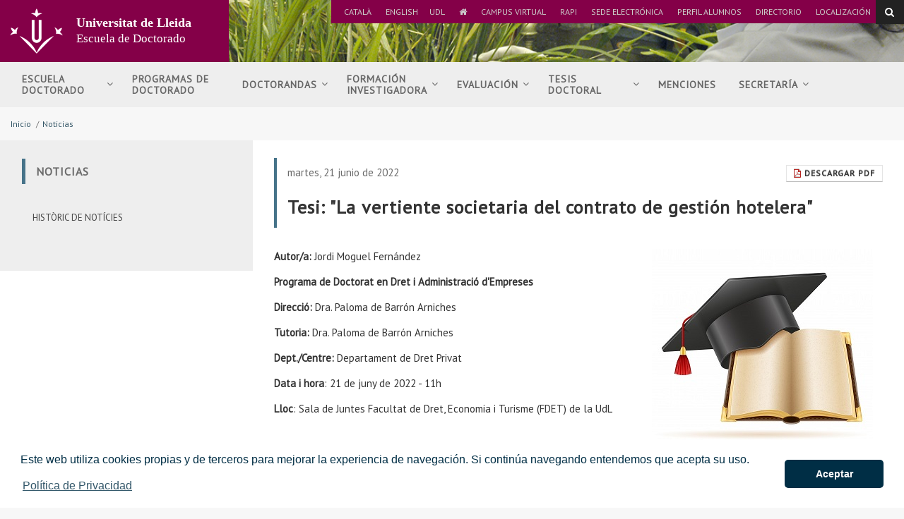

--- FILE ---
content_type: text/html;charset=UTF-8
request_url: https://www.doctorat.udl.cat/es/noticies/Tesi-La-vertiente-societaria-del-contrato-de-gestion-hotelera
body_size: 37016
content:
<!DOCTYPE html>
	<html lang="es" itemscope="itemscope" itemtype="http://schema.org/Article">
	<head>

		<title>Tesi: "La vertiente societaria del contrato de gestión hotelera"</title>
		<meta charset="UTF-8">
		<meta http-equiv="X-UA-Compatible" content="IE=edge"><meta name="viewport" content="width=device-width, initial-scale=1.0"> <meta name="description" content="Autor/a:  Jordi Moguel Fernández - DEFENSA DE TESI DOCTORAL">
		<meta name="keywords" content="">
		<meta name="robots" content="index, follow">
		<meta name="revisit-after" content="7 days">

			<meta property="og:title" content="Tesi: "La vertiente societaria del contrato de gestión hotelera"" />
<meta property="og:description" content="Autor/a:  Jordi Moguel Fernández - DEFENSA DE TESI DOCTORAL" />
<meta property="og:locale" content="en" />
<meta property="og:site_name" content="Escola de Doctorat" />
<meta property="og:type" content="article" />
<meta property="og:url" content="https://www.doctorat.udl.cat/es/noticies/Tesi-La-vertiente-societaria-del-contrato-de-gestion-hotelera/" />
<meta property="og:image" content="https://www.doctorat.udl.cat/export/sites/Doctorat/ca/.galleries/Imatges-WEB-Escola-de-Doctorat/05_ImatgesTESIdoctoral/2021_2022BirretLlibre.jpg" />
<meta property="fb:app_id" content="447439938728510" />
<meta property="twitter:card" content="summary" />
<meta property="twitter:title" content="Tesi: "La vertiente societaria del contrato de gestión hotelera"" />
<meta property="twitter:description" content="Autor/a:  Jordi Moguel Fernández - DEFENSA DE TESI DOCTORAL" />
<meta property="twitter:url" content="https://www.doctorat.udl.cat/es/noticies/Tesi-La-vertiente-societaria-del-contrato-de-gestion-hotelera/" />
<meta property="twitter:image" content="https://www.doctorat.udl.cat/export/sites/Doctorat/ca/.galleries/Imatges-WEB-Escola-de-Doctorat/05_ImatgesTESIdoctoral/2021_2022BirretLlibre.jpg" />
<meta itemprop="name" content="Tesi: "La vertiente societaria del contrato de gestión hotelera"" />
<meta itemprop="description" content="Autor/a:  Jordi Moguel Fernández - DEFENSA DE TESI DOCTORAL" />
<meta itemprop="image" content="https://www.doctorat.udl.cat/export/sites/Doctorat/ca/.galleries/Imatges-WEB-Escola-de-Doctorat/05_ImatgesTESIdoctoral/2021_2022BirretLlibre.jpg" />
<!-- BLOQUE: Stylesheets --------------------------------------------------------------------------->

		
<link rel="stylesheet" href="/export/system/modules/com.saga.sagasuite.core.script/resources/thickbox/thickbox.css" type="text/css">
<link rel="stylesheet" href="/export/system/modules/com.saga.sagasuite.core.script/resources/magnific-popup/1.1.0/css/magnific-popup.css" type="text/css"><link rel="stylesheet" type="text/css" href="/export/system/modules/com.saga.sagasuite.theme.lleida.universidad.microsites/resources/udlcss/tw.css" />
			<!--[if !IE]><!-->
		<link rel="stylesheet" type="text/css" href="/export/system/modules/com.saga.sagasuite.theme.lleida.universidad.microsites/skins/skin-default/css/screen.css?v=1" />
		<!--<![endif]-->

			<!--[if lte IE 9]>
		<link rel="stylesheet" type="text/css" href="/export/system/modules/com.saga.sagasuite.theme.lleida.universidad.microsites/skins/skin-default/css/screen-bootstrap-for-ie.css?v=1" />
			<link rel="stylesheet" type="text/css" href="/export/system/modules/com.saga.sagasuite.theme.lleida.universidad.microsites/skins/skin-default/css/screen-saga-for-ie.css?v=1" />
		<![endif]-->

			<link rel="stylesheet" type="text/css" href="/export/system/modules/com.saga.sagasuite.theme.lleida.universidad.microsites/resources/css/saga.css" />

			<!-- FIN BLOQUE: Stylesheets -->


		<!-- BLOQUE: JavaScript --------------------------------------------------------------------------------------------------->

			
<script type="text/javascript" src="/export/system/modules/com.saga.sagasuite.core.script/resources/jquery/1.10.2/jquery-1.10.2.min.js"></script>
<script type="text/javascript" src="/export/system/modules/com.saga.sagasuite.core.script/resources/jquery-mobile/1.3.2/jquery.mobile.custom.min.js"></script>
<script type="text/javascript" src="/export/system/modules/com.saga.sagasuite.theme.lleida.universidad.microsites/resources/js/bootstrap.min.js"></script>
<script type="text/javascript" src="/export/system/modules/com.saga.sagasuite.theme.lleida.universidad.microsites/resources/js/bootstrap-accessibility.min.js"></script>
<script type="text/javascript" src="/export/system/modules/com.saga.sagasuite.core.script/resources/magnific-popup/1.1.0/js/jquery.magnific-popup.min.js"></script>
<script type="text/javascript" src="/export/system/modules/com.saga.sagasuite.core.script/resources/holder/2.3.1/holder.min.js"></script>
<script type="text/javascript" src="/system/modules/com.saga.sagasuite.share/resources/js/sgshare-facebook.js"></script>
<script type="text/javascript" src="/export/system/modules/com.saga.sagasuite.core.script/resources/thickbox/thickbox.js"></script>
<script type="text/javascript" src="/export/system/modules/com.saga.sagasuite.theme.lleida.universidad.microsites/resources/js/treemanagement.js"></script>
<script type="text/javascript" src="/export/system/modules/com.saga.sagasuite.core.script/resources/jquery.validate/1.13.1/jquery.validate-1.13.1.min.js"></script>
<script type="text/javascript" src="/export/system/modules/com.saga.sagasuite.core.script/resources/sagasuite/sg-menu-responsive.js"></script>
<script type="text/javascript" src="/export/system/modules/com.saga.sagasuite.theme.lleida.universidad.microsites/resources/js/theme.js"></script>
<script type="text/javascript" src="/export/system/modules/com.saga.sagasuite.core.script/resources/sagasuite/sg-accordion-trigger.js"></script>
<script type="text/javascript" src="/system/modules/com.saga.sagasuite.mainnavigation/resources/js/default/active1stAnd2ndLevel.js"></script>
<script type="text/javascript" src="/export/system/modules/com.saga.sagasuite.core.script/resources/bootstrap/hover-dropdown.min.js"></script>
<script type="text/javascript" src="/export/system/modules/com.saga.sagasuite.core.script/resources/sagasuite/sg-accordion-trigger-menu.js"></script>
<script type="text/javascript" src="/export/system/modules/com.saga.sagasuite.core.script/resources/sagasuite/equal-height-boxes.js"></script><!--[if lt IE 9]>
		<script src="/export/system/modules/com.saga.sagasuite.core.script/resources/html5shiv/3.0/html5shiv.js" type="text/javascript" ></script>
		<script src="/export/system/modules/com.saga.sagasuite.core.script/resources/respond/1.3.0/respond.js" type="text/javascript" ></script>
		<![endif]-->

			<script type="text/javascript" src="https://www.google.com/jsapi"></script>
		<script type="text/javascript" src="https://x.translateth.is/translate-this.js"></script>
		<script type="text/javascript" src="https://www.google.com/recaptcha/api.js" async defer></script>

			<script src="/_analytics.js" type="text/javascript"></script><!-- FIN BLOQUE: JavaScript -->

		<!-- Controlamos que la pagina sea editable o no a traves de la property de editable -->

		<!-- fin -->

		<!-- Fav and touch icons ----------------------------------------------------------------------------------------------------->

		<link rel="apple-touch-icon-precomposed" href="/export/sites/Doctorat/apple-touch-icon-precomposed.png">
		<link rel="shortcut icon" href="/favicon.ico">

		<!-- fin -->

			</head>

	<!-- FIN HEAD -->
	<body  class="   desktop-device">

		<div id="fb-root"></div>
	<script type="text/javascript">
		window.fbAsyncInit = function() {
		    FB.init({
				appId      : '447439938728510',
		        xfbml      : true,
		        version    : 'v2.1'
		    });
		};
		(function(d, s, id){
		    var js, fjs = d.getElementsByTagName(s)[0];
		    if (d.getElementById(id)) {return;}
		    js = d.createElement(s); js.id = id;
		    js.src = "//connect.facebook.net/es_ES/sdk.js";
		    fjs.parentNode.insertBefore(js, fjs);
		}(document, 'script', 'facebook-jssdk'));
	</script>
<!-- Accesibilidad -->


	<a href="#contentinterior" class="sr-only" accesskey="2">Ir al contenido principal de la página</a>

	<div id="page" class="page">

		<!-- Header  -->
		<div id="header">
			<div class="wrapper">
				<div  id="header-container" ><div style="background-image: url('/export/sites/Doctorat/.galleries/imagenes-estructura/bg-header.jpg');background-position: left top;background-size: cover;background-repeat: no-repeat;background-color: transparent;" class="header menu-wide bg-header " >
                        <nav role="navigation" class="navbar navbar-default">
                        <div  class="container">
                                <div class="hidden-xxs hidden-xs hidden-sm hidden-md">
                                    <div class="topbar">
                                        <ul class="top-bar list-inline">
<li><a title="Universitat de Lleida - UdL" href="https://www.udl.cat" target="_blank">UdL</a></li>
<li><a title="Inici" href="/es/"><span class="fa fa-home"><span class="sr-only">Ir a inicio</span></span></a></li>
<li><a href="https://cv.udl.cat/portal" target="_blank">Campus Virtual</a></li>
<li><a href="https://automat.udl.cat/RAPI/?tipoEstudio=TCL" target="_blank">RAPI</a></li>
<li><a href="https://seuelectronica.udl.cat/AvisEntradaeSEU.php?t=/index.php" target="_blank">Sede Electrónica</a></li>
<li><a href="http://www.udl.cat/ca/perfils/alumnes/" target="_blank">Perfil Alumnos</a></li>
<li><a href="https://cv.udl.cat/portal/site/directori/tool/eb7ede84-d2e5-4651-8092-d0f9ba2a6a80/main" target="_blank">Directorio</a></li>
<li><a href="/es/localitzacio/">Localización</a></li>
</ul><ul class="list-inline list-languages">
			<li class="margin-right-5"><a class="ca-link" href="/ca/noticies/index.html">Català</a></li>
			<li class="margin-right-5"><a class="en-link" href="/en/noticies/index.html">English</a></li>
			</ul>

	<script type="text/javascript">
		$('.es-link').addClass('active').css('outline' ,'dotted 1px');
	</script>
</div>
                                </div>
                            <div class="navbar-header">
                                        <button data-toggle="modal" data-target="#searchFormModal" class="btn btn-specific-main btn-header-search" title="Search">
        <span class="fa fa-search"></span>
    </button>

    <!-- Modal -->
    <div class="modal fade modal-search" id="searchFormModal" tabindex="-1" role="dialog" aria-labelledby="searchFormModalLabel">
        <div class="modal-dialog" role="document">
            <div class="modal-content">
                <h4 class="sr-only" id="searchFormModalLabel">Buscar...</h4>
                <div class="modal-body">
                    <form role="search" id="searchForm" name="searchForm" action="/es/cercador/" method="get">
                        <input type="hidden" name="searchaction" value="search">
                        <input type="hidden" name="searchPage" value="1">
                        <div class="input-group input-group">
                            <input type="text" class="form-control" title="Buscar..." placeholder="Buscar..." id="query" name="buscadormainfield-1">
                            <span class="input-group-btn">
                                <button class="btn btn-specific-main" type="submit" name="submit" value="submit" title="Search" aria-label="Search">
                                    <span class="fa fa-search" aria-hidden="true"></span>
                                </button>
                            </span>
                        </div>
                    </form>
                </div>
                <button type="button" class="close" data-dismiss="modal" aria-label="Close" title="Close"><span aria-hidden="true">&times;</span></button>
            </div>
        </div>
    </div><a class="navbar-brand with-lema"
                                               href="/es/"
                                               title="Inicio"target="_self">
                                                <span class="table-block">
                                                    <span class="table-cell">
                                                        <img src="/export/sites/Doctorat/.galleries/imagenes-estructura/logo-header.png_1383278039.png" width="83" height="72" alt="Universitat de Lleida" class="img-responsive" /></span>
                                                    <span class="table-cell lema">
                                                            <span class="brand">Universitat de Lleida</span><br>Escuela de Doctorado</span>
                                                </span>
                                            </a>
                                        <button data-target=".navbar-responsive-collapse" data-toggle="collapse" class="navbar-toggle" type="button"aria-label="menu">
                                    <span class="fa fa-bars"></span>
                                </button>
                            </div>

                            <div class="collapse navbar-collapse navbar-responsive-collapse">
                                        <div class="separator"></div>
                                        <ul class="nav navbar-nav navbar-right">
                                            <li class="mainnav-lvl1 dropdown nav-items-8">
                                                <a data-toggle="dropdown" class="mainnav-lvl1 dropdown-toggle" href="/es/escola/" title="Escuela Doctorado">
                                                                Escuela Doctorado<span class="fa fa-angle-down pull-right"></span>&nbsp;&nbsp;</a>
                                                    <ul class="dropdown-menu">
                                                        <li>
                                                            <div class="mega-menu-content">
                                                                    <div class="row">
                                                                                <div class="col-sm-12">
            <ul class="nav nav-pills nav-stacked">
                    <li class="father">
                        <a href="/es/escola/benvinguda/" >Bienvenida</a>
					</li>
            </ul>
            <ul class="nav nav-pills nav-stacked">
                    <li class="father">
                        <a href="/es/escola/organs-de-govern/" >Órganos de Gobierno</a>
					</li>
            </ul>
            <ul class="nav nav-pills nav-stacked">
                    <li class="father">
                        <a href="/es/escola/sessions-obertes/" >Sesiones abiertas</a>
					</li>
            </ul>
            <ul class="nav nav-pills nav-stacked">
                    <li class="father">
                        <a href="/es/escola/estrategia/" >Estrategia</a>
					</li>
            </ul>
            <ul class="nav nav-pills nav-stacked">
                    <li class="father">
                        <a href="/es/escola/SistemaQualitat/" >Sistema de Garantía Interna de Calidad</a>
					</li>
            </ul>
    </div>
</div>

                                                                    </div>
                                                        </li>
                                                    </ul>
                                                </li>
                                        <li class="mainnav-lvl1 dropdown nav-items-8">
                                                <a class="mainnav-lvl1 dropdown-toggle" href="/es/programes/" title="Programas de Doctorado">
                                                                Programas de Doctorado</a>
                                                    </li>
                                        <li class="mainnav-lvl1 dropdown nav-items-8">
                                                <a data-toggle="dropdown" class="mainnav-lvl1 dropdown-toggle" href="/es/doctorands/" title="Doctorandas">
                                                                Doctorandas<span class="fa fa-angle-down pull-right"></span>&nbsp;&nbsp;</a>
                                                    <ul class="dropdown-menu">
                                                        <li>
                                                            <div class="mega-menu-content">
                                                                    <div class="row">
                                                                                <div class="col-sm-12">
            <ul class="nav nav-pills nav-stacked">
                    <li class="father">
                        <a href="/es/doctorands/Guia_de_tramits/" >Guia de trámites</a>
					</li>
            </ul>
            <ul class="nav nav-pills nav-stacked">
                    <li class="father">
                        <a href="/es/doctorands/doctorandes-internacionals/" >Doctorandas Internacionales</a>
					</li>
            </ul>
            <ul class="nav nav-pills nav-stacked">
                    <li class="father">
                        <a href="/es/doctorands/admissio/" >Admisión</a>
					</li>
            </ul>
            <ul class="nav nav-pills nav-stacked">
                    <li class="father">
                        <a href="/es/doctorands/matricula/" >Matrícula</a>
					</li>
            </ul>
            <ul class="nav nav-pills nav-stacked">
                    <li class="father">
                        <a href="/es/doctorands/recursos-daprenentatge/" >Recursos de aprendizaje</a>
					</li>
            </ul>
            <ul class="nav nav-pills nav-stacked">
                    <li class="father">
                        <a href="/es/doctorands/permanencia/" >Permanencia</a>
					</li>
            </ul>
            <ul class="nav nav-pills nav-stacked">
                    <li class="father">
                        <a href="/es/doctorands/sollicitud-del-titol/" >SOLICITUD DEL TÍTULO</a>
					</li>
            </ul>
            <ul class="nav nav-pills nav-stacked">
                    <li class="father">
                        <a href="/es/doctorands/resolucio-de-conflictes/" >Resolución de conflictos</a>
					</li>
            </ul>
            <ul class="nav nav-pills nav-stacked">
                    <li class="father">
                        <a href="/es/doctorands/beques-ajuts-mobilitat/" >Becas - Ayudas - Movilidad</a>
					</li>
            </ul>
            <ul class="nav nav-pills nav-stacked">
                    <li class="father">
                        <a href="/es/doctorands/insercio-laboral/" >Inserción laboral</a>
					</li>
            </ul>
    </div>
</div>

                                                                    </div>
                                                        </li>
                                                    </ul>
                                                </li>
                                        <li class="mainnav-lvl1 dropdown nav-items-8">
                                                <a data-toggle="dropdown" class="mainnav-lvl1 dropdown-toggle" href="/es/formacio-investigadora/" title="Formación investigadora">
                                                                Formación investigadora<span class="fa fa-angle-down pull-right"></span>&nbsp;&nbsp;</a>
                                                    <ul class="dropdown-menu">
                                                        <li>
                                                            <div class="mega-menu-content">
                                                                    <div class="row">
                                                                                <div class="col-sm-12">
            <ul class="nav nav-pills nav-stacked">
                    <li class="father">
                        <a href="/es/formacio-investigadora/pla-de-recerca/" >Plan de Investigación</a>
					</li>
            </ul>
            <ul class="nav nav-pills nav-stacked">
                    <li class="father">
                        <a href="/es/formacio-investigadora/pla-de-gestio-de-dades/" >Plan de Gestión de Datos</a>
					</li>
            </ul>
            <ul class="nav nav-pills nav-stacked">
                    <li class="father">
                        <a href="/es/formacio-investigadora/pla-de-formacio/" >Pla de Formación</a>
					</li>
            </ul>
    </div>
</div>

                                                                    </div>
                                                        </li>
                                                    </ul>
                                                </li>
                                        <li class="mainnav-lvl1 dropdown nav-items-8">
                                                <a data-toggle="dropdown" class="mainnav-lvl1 dropdown-toggle" href="/es/seguiment-avaluacio/" title="Evaluación">
                                                                Evaluación<span class="fa fa-angle-down pull-right"></span>&nbsp;&nbsp;</a>
                                                    <ul class="dropdown-menu">
                                                        <li>
                                                            <div class="mega-menu-content">
                                                                    <div class="row">
                                                                                <div class="col-sm-12">
            <ul class="nav nav-pills nav-stacked">
                    <li class="father">
                        <a href="/es/seguiment-avaluacio/avaluacio-anual-de-seguiment-dels-estudis-de-doctorat/" >Evaluación anual de seguimiento de los estudios de Doctorado</a>
					</li>
            </ul>
            <ul class="nav nav-pills nav-stacked">
                    <li class="father">
                        <a href="/es/seguiment-avaluacio/calendari/" >Calendario</a>
					</li>
            </ul>
    </div>
</div>

                                                                    </div>
                                                        </li>
                                                    </ul>
                                                </li>
                                        <li class="mainnav-lvl1 dropdown nav-items-8">
                                                <a data-toggle="dropdown" class="mainnav-lvl1 dropdown-toggle" href="/es/tesi/" title="Tesis doctoral&nbsp;">
                                                                Tesis doctoral&nbsp;<span class="fa fa-angle-down pull-right"></span>&nbsp;&nbsp;</a>
                                                    <ul class="dropdown-menu">
                                                        <li>
                                                            <div class="mega-menu-content">
                                                                    <div class="row">
                                                                                <div class="col-sm-12">
            <ul class="nav nav-pills nav-stacked">
                    <li class="father">
                        <a href="/es/tesi/diposit-defensa/" >Entrega, depósito y defensa de tesis</a>
					</li>
            </ul>
            <ul class="nav nav-pills nav-stacked">
                    <li class="father">
                        <a href="/es/tesi/conflicte-dinteres/" >Conflicto de interés</a>
					</li>
            </ul>
            <ul class="nav nav-pills nav-stacked">
                    <li class="father">
                        <a href="/es/tesi/tesis-per-articles/" >Compendio de artículos</a>
					</li>
            </ul>
            <ul class="nav nav-pills nav-stacked">
                    <li class="father">
                        <a href="/es/tesi/acords-de-confidencialitat/" >Acuerdos de confidencialidad</a>
					</li>
            </ul>
            <ul class="nav nav-pills nav-stacked">
                    <li class="father">
                        <a href="/es/tesi/arxivament-i-publicacio-de-la-tesi/" >Archivo y publicación de la tesis</a>
					</li>
            </ul>
            <ul class="nav nav-pills nav-stacked">
                    <li class="father">
                        <a href="/es/tesi/premis-extraordinaris/" >Premios Extraordinarios</a>
					</li>
            </ul>
            <ul class="nav nav-pills nav-stacked">
                    <li class="father">
                        <a href="/es/tesi/anuncis-de-diposits/" >Anuncios de depósitos</a>
					</li>
            </ul>
            <ul class="nav nav-pills nav-stacked">
                    <li class="father">
                        <a href="/es/tesi/anuncis-de-defenses/" >Anuncios de defensas</a>
					</li>
            </ul>
            <ul class="nav nav-pills nav-stacked">
                    <li class="father">
                        <a href="/es/tesi/tesis-defensades/" >Tesis defendidas</a>
					</li>
            </ul>
            <ul class="nav nav-pills nav-stacked">
                    <li class="father">
                        <a href="/es/tesi/convocatories-per-a-tesis-defensades/" >Convocatorias para tesis defendidas</a>
					</li>
            </ul>
    </div>
</div>

                                                                    </div>
                                                        </li>
                                                    </ul>
                                                </li>
                                        <li class="mainnav-lvl1 dropdown nav-items-8">
                                                <a class="mainnav-lvl1 dropdown-toggle" href="/es/mencions/" title="Menciones">
                                                                Menciones</a>
                                                    </li>
                                        <li class="mainnav-lvl1 dropdown nav-items-8">
                                                <a data-toggle="dropdown" class="mainnav-lvl1 dropdown-toggle" href="/es/secretaria/" title="Secretaría">
                                                                Secretaría<span class="fa fa-angle-down pull-right"></span>&nbsp;&nbsp;</a>
                                                    <ul class="dropdown-menu">
                                                        <li>
                                                            <div class="mega-menu-content">
                                                                    <div class="row">
                                                                                <div class="col-sm-12">
            <ul class="nav nav-pills nav-stacked">
                    <li class="father">
                        <a href="/es/secretaria/qui-som/" >¿Quienes somos?</a>
					</li>
            </ul>
            <ul class="nav nav-pills nav-stacked">
                    <li class="father">
                        <a href="/es/secretaria/contacta-amb-nosaltres/" >Contacta con nosotros</a>
					</li>
            </ul>
            <ul class="nav nav-pills nav-stacked">
                    <li class="father">
                        <a href="/es/secretaria/normativa/" >Normativa</a>
					</li>
            </ul>
            <ul class="nav nav-pills nav-stacked">
                    <li class="father">
                        <a href="/es/secretaria/solicituds/" >Solicitudes</a>
					</li>
            </ul>
    </div>
</div>

                                                                    </div>
                                                        </li>
                                                    </ul>
                                                </li>
                                        </ul>
                                        <div class="hidden-lg">
                                            <div class="topbar">
                                                <ul class="list-inline list-languages">
			<li class="margin-right-5"><a class="ca-link" href="/ca/noticies/index.html">Català</a></li>
			<li class="margin-right-5"><a class="en-link" href="/en/noticies/index.html">English</a></li>
			</ul>

	<script type="text/javascript">
		$('.es-link').addClass('active').css('outline' ,'dotted 1px');
	</script>
<ul class="top-bar list-inline">
<li><a title="Universitat de Lleida - UdL" href="https://www.udl.cat" target="_blank">UdL</a></li>
<li><a title="Inici" href="/es/"><span class="fa fa-home"><span class="sr-only">Ir a inicio</span></span></a></li>
<li><a href="https://cv.udl.cat/portal" target="_blank">Campus Virtual</a></li>
<li><a href="https://automat.udl.cat/RAPI/?tipoEstudio=TCL" target="_blank">RAPI</a></li>
<li><a href="https://seuelectronica.udl.cat/AvisEntradaeSEU.php?t=/index.php" target="_blank">Sede Electrónica</a></li>
<li><a href="http://www.udl.cat/ca/perfils/alumnes/" target="_blank">Perfil Alumnos</a></li>
<li><a href="https://cv.udl.cat/portal/site/directori/tool/eb7ede84-d2e5-4651-8092-d0f9ba2a6a80/main" target="_blank">Directorio</a></li>
<li><a href="/es/localitzacio/">Localización</a></li>
</ul></div>
                                        </div>
                                    </div>
                            </div>


                    </nav>
                </div>
            </div></div>
		</div>
		<!-- End Main Header -->

		<!-- Main Page Content and Sidebar -->
		<div id="contentinterior">
			<div class="wrapper">
				<div  id="wrapper-container" ><div  class="template-container margin-bottom-0  container">
	<div class="wrapper"> 
    <div class="row">   
<div class="col-xs-12">
	<div class="col-prin">
		<div class="template-container-box" ><div class="layout-container  " >

        <div class="row">

            <div class="col-xs-12 ">
                                <div class="wrapper">
                                            <div class="layout-container-box" ><nav class="sg-breadcrumb element parent    " role="navigation">

	<ul class="breadcrumb ">
		<li><a href="/es/" title="Inicio" >Inicio</a></li>
						<li><span class="divider" aria-hidden="true">/</span><a href="/es/noticies/" title="Noticias" class="active">Noticias</a></li>
					</ul>
</nav>
</div></div>

                                </div>
                                </div>
    </div>
</div></div>
		</div>
    </div><!-- Fin de row-->
    </div><!-- Fin de wrapper -->
</div><!-- Fin de template container-->

<div  class="template-container margin-bottom-0  container main-content template-page-block two-col aside-left white-block">
	<div class="wrapper"> 
    <div class="row">   
<div class="col-md-4">
	<div class="aside">
		<aside class="template-container-box" ><div class="layout-container  " >

        <div class="row">

            <div class="col-xs-12 ">
                                <div class="wrapper">
                                            <div class="layout-container-box" ><div id="container-menusecondary" class="navbar parent menu-wrapper    ">
	
	<div class="wrapper  wrapper-box " role="navigation">
		
		<div class="navbar-default">
	<div class="navbar-header">
		<button data-target="#menusecondary" data-toggle="collapse" type="button" class="navbar-toggle">
			<span class="sr-only">menu-title: Menú segundo nivel | navigation: Noticias</span>
			<span class="icon-bar"></span>
			<span class="icon-bar"></span>
			<span class="icon-bar"></span>
		</button>
		<span class="navbar-brand collapse">Noticias</span>
		</div>
</div>

<nav class="element menu menu-vertical default navbar-collapse collapse" id="menusecondary">

<div class="tituloSeccionMenu"><div class="wrapper"><span class="fa fa-reorder" aria-hidden="true">&nbsp;</span><a href="/es/noticies/" title="Noticias">Noticias</a></div></div>
<ul class="nav nav-pills nav-stacked nivel2">
		<li class=" nivel2" id="li-menusecondary-1">
			<a href="/es/noticies/historic-de-noticies/" title="Històric de notícies" >
			
				<span class="section-text">Històric de notícies</span>
			</a>
			</li></ul>
		</nav>
</div>
<!-- En movil y tablet incluimos este div de overlay para diferenciar el menu del resto del contenido -->
</div>
</div></div>

                                </div>
                                </div>
    </div>
</aside></div>
		</div>
    <div class="col-md-8">
	<div class="col-prin">
		<div class="template-container-box" ><div class="layout-container  " >

        <div class="row">

            <div class="col-xs-12 ">
                                <div class="wrapper">
                                            <div class="layout-container-box" ><article class="articulo parent element noticia udl-noticia">

					<div class="wrapper">

						<!-- Cabecera del articulo -->
						<header class="headline">
							<a class="btn btn-default btn-sm hidden-xs hidden-xxs pull-right" href="/pdflink/es/eb86524b-8c57-11e5-b827-7fb253176922/Tesi-La-vertiente-societaria-del-contrato-de-gestion-hotelera.pdf" target="pdf">
								<span class="fa fa-file-pdf-o" aria-hidden="true"></span>&nbsp;Descargar pdf</a>
							<span class="time"> 
									


	
	
		
			<time datetime="2022-06-21T11:00:00.000+0200">
				martes, 21 junio de 2022
			</time>
		
			
	

</span>
								<h2 class="title" >Tesi: "La vertiente societaria del contrato de gestión hotelera"</h2>
								<a class="btn btn-default btn-sm visible-xs" href="/pdflink/es/eb86524b-8c57-11e5-b827-7fb253176922/Tesi-La-vertiente-societaria-del-contrato-de-gestion-hotelera.pdf" target="pdf">
								<span class="fa fa-file-pdf-o" aria-hidden="true">&nbsp;</span>Descargar pdf</a>
						</header>

						<section class="contentblock">
								<div class="contentblock-texto row">

									<div class="col-sm-5 pull-right">
											<div class="image" >
													<div class="saga-imagen ">
		<a href="/export/sites/Doctorat/ca/.galleries/Imatges-WEB-Escola-de-Doctorat/05_ImatgesTESIdoctoral/2021_2022BirretLlibre.jpg" title="" class="wrapper-image zoom-filter "
					rel="prettyPhoto[gallery1]">			
					<div class="overlay-zoom"> 
						<img class="img-responsive" src="/export/sites/Doctorat/ca/.galleries/Imatges-WEB-Escola-de-Doctorat/05_ImatgesTESIdoctoral/2021_2022BirretLlibre.jpg_1467468934.jpg" width="313" height="283" alt="2021_2022BirretLlibre" title="2021_2022BirretLlibre" />
			            <div class="zoom-icon">
	                    	<i class="fa fa-search-plus"></i>
	                    </div>
                    </div>		
				</a>
			</div>
		</div>
											</div>
									<div class="container-fluid" >
											<p><strong>Autor/a:</strong> Jordi Moguel Fernández</p>
<p><strong>Programa de Doctorat en Dret i Administració d'Empreses</strong></p>
<p><strong>Direcció:</strong> Dra. Paloma de Barrón Arniches</p>
<p><strong>Tutoria:</strong> Dra. Paloma de Barrón Arniches</p>
<p><strong>Dept./Centre:</strong> Departament de Dret Privat</p>
<p><strong>Data i hora</strong>: 21 de juny de 2022 - 11h</p>
<p><strong>Lloc</strong>: Sala de Juntes Facultat de Dret, Economia i Turisme (FDET) de la UdL</p></div>
								</div>
							</section>
						</div> <!-- Fin de wrapper -->
				</article>

			</div></div>

                                </div>
                                </div>
    </div>
</div></div>
		</div>
    </div><!-- Fin de row-->
    </div><!-- Fin de wrapper -->
</div><!-- Fin de template container-->

</div><div id="footer" >
					<div  id="footer-container" ><div  class="template-container margin-bottom-0   footer">
	<div class="wrapper">   
<footer class="template-container-box" ><div class="layout-container  container" >

        <div class="row">

            <div class="col-xs-12 ">
                                <div class="wrapper">
                                            <div class="layout-container-box" >

	
	
		
			
		
		
	

<div class="element parent sg-freehtml      ">

	<div class="wrapper">		
		
		<div >
				<div class="navbar navbar-inverse">
<div class="container-fluid">
<p class="navbar-text">Escuela de Doctorado 2026 © | Telf: +34 973 702 043</p>
<ul class="nav navbar-nav navbar-right">
<li><a href="http://www.udl.cat">Universitat de Lleida </a></li>
</ul>
</div>
</div></div>
		</div>	
</div>

</div></div>

                                </div>
                                </div>
    </div>
</footer></div><!-- Fin de wrapper -->
</div><!-- Fin de template container-->

</div></div>
			</div>
		</div>

	</div><!-- /.page -->

		<link rel="stylesheet" type="text/css" href="//cdnjs.cloudflare.com/ajax/libs/cookieconsent2/3.1.0/cookieconsent.min.css" />
		<script src="//cdnjs.cloudflare.com/ajax/libs/cookieconsent2/3.1.0/cookieconsent.min.js"></script>
		<script src="/export/system/modules/com.saga.sagasuite.theme.lleida.universidad.microsites/resources/js/cookiesPopupEs.js" type="text/javascript"></script>
	</body>

	</html>



--- FILE ---
content_type: application/javascript
request_url: https://www.doctorat.udl.cat/export/system/modules/com.saga.sagasuite.core.script/resources/jquery.validate/1.13.1/jquery.validate-1.13.1.min.js
body_size: 38964
content:
(function(e){if(typeof define==="function"&&define.amd){define(["jquery"],e)}else{e(jQuery)}})(function(e){e.extend(e.fn,{validate:function(t){if(!this.length){if(t&&t.debug&&window.console){console.warn("Nothing selected, can't validate, returning nothing.")}return}var n=e.data(this[0],"validator");if(n){return n}this.attr("novalidate","novalidate");n=new e.validator(t,this[0]);e.data(this[0],"validator",n);if(n.settings.onsubmit){this.validateDelegate(":submit","click",function(t){if(n.settings.submitHandler){n.submitButton=t.target}if(e(t.target).hasClass("cancel")){n.cancelSubmit=true}if(e(t.target).attr("formnovalidate")!==undefined){n.cancelSubmit=true}});this.submit(function(t){function r(){var r,i;if(n.settings.submitHandler){if(n.submitButton){r=e("<input type='hidden'/>").attr("name",n.submitButton.name).val(e(n.submitButton).val()).appendTo(n.currentForm)}i=n.settings.submitHandler.call(n,n.currentForm,t);if(n.submitButton){r.remove()}if(i!==undefined){return i}return false}return true}if(n.settings.debug){t.preventDefault()}if(n.cancelSubmit){n.cancelSubmit=false;return r()}if(n.form()){if(n.pendingRequest){n.formSubmitted=true;return false}return r()}else{n.focusInvalid();return false}})}return n},valid:function(){var t,n;if(e(this[0]).is("form")){t=this.validate().form()}else{t=true;n=e(this[0].form).validate();this.each(function(){t=n.element(this)&&t})}return t},removeAttrs:function(t){var n={},r=this;e.each(t.split(/\s/),function(e,t){n[t]=r.attr(t);r.removeAttr(t)});return n},rules:function(t,n){var r=this[0],i,s,o,u,a,f;if(t){i=e.data(r.form,"validator").settings;s=i.rules;o=e.validator.staticRules(r);switch(t){case"add":e.extend(o,e.validator.normalizeRule(n));delete o.messages;s[r.name]=o;if(n.messages){i.messages[r.name]=e.extend(i.messages[r.name],n.messages)}break;case"remove":if(!n){delete s[r.name];return o}f={};e.each(n.split(/\s/),function(t,n){f[n]=o[n];delete o[n];if(n==="required"){e(r).removeAttr("aria-required")}});return f}}u=e.validator.normalizeRules(e.extend({},e.validator.classRules(r),e.validator.attributeRules(r),e.validator.dataRules(r),e.validator.staticRules(r)),r);if(u.required){a=u.required;delete u.required;u=e.extend({required:a},u);e(r).attr("aria-required","true")}if(u.remote){a=u.remote;delete u.remote;u=e.extend(u,{remote:a})}return u}});e.extend(e.expr[":"],{blank:function(t){return!e.trim(""+e(t).val())},filled:function(t){return!!e.trim(""+e(t).val())},unchecked:function(t){return!e(t).prop("checked")}});e.validator=function(t,n){this.settings=e.extend(true,{},e.validator.defaults,t);this.currentForm=n;this.init()};e.validator.format=function(t,n){if(arguments.length===1){return function(){var n=e.makeArray(arguments);n.unshift(t);return e.validator.format.apply(this,n)}}if(arguments.length>2&&n.constructor!==Array){n=e.makeArray(arguments).slice(1)}if(n.constructor!==Array){n=[n]}e.each(n,function(e,n){t=t.replace(new RegExp("\\{"+e+"\\}","g"),function(){return n})});return t};e.extend(e.validator,{defaults:{messages:{},groups:{},rules:{},errorClass:"error",validClass:"valid",errorElement:"label",focusCleanup:false,focusInvalid:true,errorContainer:e([]),errorLabelContainer:e([]),onsubmit:true,ignore:":hidden",ignoreTitle:false,onfocusin:function(e){this.lastActive=e;if(this.settings.focusCleanup){if(this.settings.unhighlight){this.settings.unhighlight.call(this,e,this.settings.errorClass,this.settings.validClass)}this.hideThese(this.errorsFor(e))}},onfocusout:function(e){if(!this.checkable(e)&&(e.name in this.submitted||!this.optional(e))){this.element(e)}},onkeyup:function(e,t){if(t.which===9&&this.elementValue(e)===""){return}else if(e.name in this.submitted||e===this.lastElement){this.element(e)}},onclick:function(e){if(e.name in this.submitted){this.element(e)}else if(e.parentNode.name in this.submitted){this.element(e.parentNode)}},highlight:function(t,n,r){if(t.type==="radio"){this.findByName(t.name).addClass(n).removeClass(r)}else{e(t).addClass(n).removeClass(r)}},unhighlight:function(t,n,r){if(t.type==="radio"){this.findByName(t.name).removeClass(n).addClass(r)}else{e(t).removeClass(n).addClass(r)}}},setDefaults:function(t){e.extend(e.validator.defaults,t)},messages:{required:"This field is required.",remote:"Please fix this field.",email:"Please enter a valid email address.",url:"Please enter a valid URL.",date:"Please enter a valid date.",dateISO:"Please enter a valid date ( ISO ).",number:"Please enter a valid number.",digits:"Please enter only digits.",creditcard:"Please enter a valid credit card number.",equalTo:"Please enter the same value again.",maxlength:e.validator.format("Please enter no more than {0} characters."),minlength:e.validator.format("Please enter at least {0} characters."),rangelength:e.validator.format("Please enter a value between {0} and {1} characters long."),range:e.validator.format("Please enter a value between {0} and {1}."),max:e.validator.format("Please enter a value less than or equal to {0}."),min:e.validator.format("Please enter a value greater than or equal to {0}.")},autoCreateRanges:false,prototype:{init:function(){function r(t){var n=e.data(this[0].form,"validator"),r="on"+t.type.replace(/^validate/,""),i=n.settings;if(i[r]&&!this.is(i.ignore)){i[r].call(n,this[0],t)}}this.labelContainer=e(this.settings.errorLabelContainer);this.errorContext=this.labelContainer.length&&this.labelContainer||e(this.currentForm);this.containers=e(this.settings.errorContainer).add(this.settings.errorLabelContainer);this.submitted={};this.valueCache={};this.pendingRequest=0;this.pending={};this.invalid={};this.reset();var t=this.groups={},n;e.each(this.settings.groups,function(n,r){if(typeof r==="string"){r=r.split(/\s/)}e.each(r,function(e,r){t[r]=n})});n=this.settings.rules;e.each(n,function(t,r){n[t]=e.validator.normalizeRule(r)});e(this.currentForm).validateDelegate(":text, [type='password'], [type='file'], select, textarea, "+"[type='number'], [type='search'] ,[type='tel'], [type='url'], "+"[type='email'], [type='datetime'], [type='date'], [type='month'], "+"[type='week'], [type='time'], [type='datetime-local'], "+"[type='range'], [type='color'], [type='radio'], [type='checkbox']","focusin focusout keyup",r).validateDelegate("select, option, [type='radio'], [type='checkbox']","click",r);if(this.settings.invalidHandler){e(this.currentForm).bind("invalid-form.validate",this.settings.invalidHandler)}e(this.currentForm).find("[required], [data-rule-required], .required").attr("aria-required","true")},form:function(){this.checkForm();e.extend(this.submitted,this.errorMap);this.invalid=e.extend({},this.errorMap);if(!this.valid()){e(this.currentForm).triggerHandler("invalid-form",[this])}this.showErrors();return this.valid()},checkForm:function(){this.prepareForm();for(var e=0,t=this.currentElements=this.elements();t[e];e++){this.check(t[e])}return this.valid()},element:function(t){var n=this.clean(t),r=this.validationTargetFor(n),i=true;this.lastElement=r;if(r===undefined){delete this.invalid[n.name]}else{this.prepareElement(r);this.currentElements=e(r);i=this.check(r)!==false;if(i){delete this.invalid[r.name]}else{this.invalid[r.name]=true}}e(t).attr("aria-invalid",!i);if(!this.numberOfInvalids()){this.toHide=this.toHide.add(this.containers)}this.showErrors();return i},showErrors:function(t){if(t){e.extend(this.errorMap,t);this.errorList=[];for(var n in t){this.errorList.push({message:t[n],element:this.findByName(n)[0]})}this.successList=e.grep(this.successList,function(e){return!(e.name in t)})}if(this.settings.showErrors){this.settings.showErrors.call(this,this.errorMap,this.errorList)}else{this.defaultShowErrors()}},resetForm:function(){if(e.fn.resetForm){e(this.currentForm).resetForm()}this.submitted={};this.lastElement=null;this.prepareForm();this.hideErrors();this.elements().removeClass(this.settings.errorClass).removeData("previousValue").removeAttr("aria-invalid")},numberOfInvalids:function(){return this.objectLength(this.invalid)},objectLength:function(e){var t=0,n;for(n in e){t++}return t},hideErrors:function(){this.hideThese(this.toHide)},hideThese:function(e){e.not(this.containers).text("");this.addWrapper(e).hide()},valid:function(){return this.size()===0},size:function(){return this.errorList.length},focusInvalid:function(){if(this.settings.focusInvalid){try{e(this.findLastActive()||this.errorList.length&&this.errorList[0].element||[]).filter(":visible").focus().trigger("focusin")}catch(t){}}},findLastActive:function(){var t=this.lastActive;return t&&e.grep(this.errorList,function(e){return e.element.name===t.name}).length===1&&t},elements:function(){var t=this,n={};return e(this.currentForm).find("input, select, textarea").not(":submit, :reset, :image, [disabled], [readonly]").not(this.settings.ignore).filter(function(){if(!this.name&&t.settings.debug&&window.console){console.error("%o has no name assigned",this)}if(this.name in n||!t.objectLength(e(this).rules())){return false}n[this.name]=true;return true})},clean:function(t){return e(t)[0]},errors:function(){var t=this.settings.errorClass.split(" ").join(".");return e(this.settings.errorElement+"."+t,this.errorContext)},reset:function(){this.successList=[];this.errorList=[];this.errorMap={};this.toShow=e([]);this.toHide=e([]);this.currentElements=e([])},prepareForm:function(){this.reset();this.toHide=this.errors().add(this.containers)},prepareElement:function(e){this.reset();this.toHide=this.errorsFor(e)},elementValue:function(t){var n,r=e(t),i=t.type;if(i==="radio"||i==="checkbox"){return e("input[name='"+t.name+"']:checked").val()}else if(i==="number"&&typeof t.validity!=="undefined"){return t.validity.badInput?false:r.val()}n=r.val();if(typeof n==="string"){return n.replace(/\r/g,"")}return n},check:function(t){t=this.validationTargetFor(this.clean(t));var n=e(t).rules(),r=e.map(n,function(e,t){return t}).length,i=false,s=this.elementValue(t),o,u,a;for(u in n){a={method:u,parameters:n[u]};try{o=e.validator.methods[u].call(this,s,t,a.parameters);if(o==="dependency-mismatch"&&r===1){i=true;continue}i=false;if(o==="pending"){this.toHide=this.toHide.not(this.errorsFor(t));return}if(!o){this.formatAndAdd(t,a);return false}}catch(f){if(this.settings.debug&&window.console){console.log("Exception occurred when checking element "+t.id+", check the '"+a.method+"' method.",f)}throw f}}if(i){return}if(this.objectLength(n)){this.successList.push(t)}return true},customDataMessage:function(t,n){return e(t).data("msg"+n.charAt(0).toUpperCase()+n.substring(1).toLowerCase())||e(t).data("msg")},customMessage:function(e,t){var n=this.settings.messages[e];return n&&(n.constructor===String?n:n[t])},findDefined:function(){for(var e=0;e<arguments.length;e++){if(arguments[e]!==undefined){return arguments[e]}}return undefined},defaultMessage:function(t,n){return this.findDefined(this.customMessage(t.name,n),this.customDataMessage(t,n),!this.settings.ignoreTitle&&t.title||undefined,e.validator.messages[n],"<strong>Warning: No message defined for "+t.name+"</strong>")},formatAndAdd:function(t,n){var r=this.defaultMessage(t,n.method),i=/\$?\{(\d+)\}/g;if(typeof r==="function"){r=r.call(this,n.parameters,t)}else if(i.test(r)){r=e.validator.format(r.replace(i,"{$1}"),n.parameters)}this.errorList.push({message:r,element:t,method:n.method});this.errorMap[t.name]=r;this.submitted[t.name]=r},addWrapper:function(e){if(this.settings.wrapper){e=e.add(e.parent(this.settings.wrapper))}return e},defaultShowErrors:function(){var e,t,n;for(e=0;this.errorList[e];e++){n=this.errorList[e];if(this.settings.highlight){this.settings.highlight.call(this,n.element,this.settings.errorClass,this.settings.validClass)}this.showLabel(n.element,n.message)}if(this.errorList.length){this.toShow=this.toShow.add(this.containers)}if(this.settings.success){for(e=0;this.successList[e];e++){this.showLabel(this.successList[e])}}if(this.settings.unhighlight){for(e=0,t=this.validElements();t[e];e++){this.settings.unhighlight.call(this,t[e],this.settings.errorClass,this.settings.validClass)}}this.toHide=this.toHide.not(this.toShow);this.hideErrors();this.addWrapper(this.toShow).show()},validElements:function(){return this.currentElements.not(this.invalidElements())},invalidElements:function(){return e(this.errorList).map(function(){return this.element})},showLabel:function(t,n){var r,i,s,o=this.errorsFor(t),u=this.idOrName(t),a=e(t).attr("aria-describedby");if(o.length){o.removeClass(this.settings.validClass).addClass(this.settings.errorClass);o.html(n)}else{o=e("<"+this.settings.errorElement+">").attr("id",u+"-error").addClass(this.settings.errorClass).html(n||"");r=o;if(this.settings.wrapper){r=o.hide().show().wrap("<"+this.settings.wrapper+"/>").parent()}if(this.labelContainer.length){this.labelContainer.append(r)}else if(this.settings.errorPlacement){this.settings.errorPlacement(r,e(t))}else{r.insertAfter(t)}if(o.is("label")){o.attr("for",u)}else if(o.parents("label[for='"+u+"']").length===0){s=o.attr("id").replace(/(:|\.|\[|\])/g,"\\$1");if(!a){a=s}else if(!a.match(new RegExp("\\b"+s+"\\b"))){a+=" "+s}e(t).attr("aria-describedby",a);i=this.groups[t.name];if(i){e.each(this.groups,function(t,n){if(n===i){e("[name='"+t+"']",this.currentForm).attr("aria-describedby",o.attr("id"))}})}}}if(!n&&this.settings.success){o.text("");if(typeof this.settings.success==="string"){o.addClass(this.settings.success)}else{this.settings.success(o,t)}}this.toShow=this.toShow.add(o)},errorsFor:function(t){var n=this.idOrName(t),r=e(t).attr("aria-describedby"),i="label[for='"+n+"'], label[for='"+n+"'] *";if(r){i=i+", #"+r.replace(/\s+/g,", #")}return this.errors().filter(i)},idOrName:function(e){return this.groups[e.name]||(this.checkable(e)?e.name:e.id||e.name)},validationTargetFor:function(t){if(this.checkable(t)){t=this.findByName(t.name)}return e(t).not(this.settings.ignore)[0]},checkable:function(e){return/radio|checkbox/i.test(e.type)},findByName:function(t){return e(this.currentForm).find("[name='"+t+"']")},getLength:function(t,n){switch(n.nodeName.toLowerCase()){case"select":return e("option:selected",n).length;case"input":if(this.checkable(n)){return this.findByName(n.name).filter(":checked").length}}return t.length},depend:function(e,t){return this.dependTypes[typeof e]?this.dependTypes[typeof e](e,t):true},dependTypes:{"boolean":function(e){return e},string:function(t,n){return!!e(t,n.form).length},"function":function(e,t){return e(t)}},optional:function(t){var n=this.elementValue(t);return!e.validator.methods.required.call(this,n,t)&&"dependency-mismatch"},startRequest:function(e){if(!this.pending[e.name]){this.pendingRequest++;this.pending[e.name]=true}},stopRequest:function(t,n){this.pendingRequest--;if(this.pendingRequest<0){this.pendingRequest=0}delete this.pending[t.name];if(n&&this.pendingRequest===0&&this.formSubmitted&&this.form()){e(this.currentForm).submit();this.formSubmitted=false}else if(!n&&this.pendingRequest===0&&this.formSubmitted){e(this.currentForm).triggerHandler("invalid-form",[this]);this.formSubmitted=false}},previousValue:function(t){return e.data(t,"previousValue")||e.data(t,"previousValue",{old:null,valid:true,message:this.defaultMessage(t,"remote")})}},classRuleSettings:{required:{required:true},email:{email:true},url:{url:true},date:{date:true},dateISO:{dateISO:true},number:{number:true},digits:{digits:true},creditcard:{creditcard:true}},addClassRules:function(t,n){if(t.constructor===String){this.classRuleSettings[t]=n}else{e.extend(this.classRuleSettings,t)}},classRules:function(t){var n={},r=e(t).attr("class");if(r){e.each(r.split(" "),function(){if(this in e.validator.classRuleSettings){e.extend(n,e.validator.classRuleSettings[this])}})}return n},attributeRules:function(t){var n={},r=e(t),i=t.getAttribute("type"),s,o;for(s in e.validator.methods){if(s==="required"){o=t.getAttribute(s);if(o===""){o=true}o=!!o}else{o=r.attr(s)}if(/min|max/.test(s)&&(i===null||/number|range|text/.test(i))){o=Number(o)}if(o||o===0){n[s]=o}else if(i===s&&i!=="range"){n[s]=true}}if(n.maxlength&&/-1|2147483647|524288/.test(n.maxlength)){delete n.maxlength}return n},dataRules:function(t){var n,r,i={},s=e(t);for(n in e.validator.methods){r=s.data("rule"+n.charAt(0).toUpperCase()+n.substring(1).toLowerCase());if(r!==undefined){i[n]=r}}return i},staticRules:function(t){var n={},r=e.data(t.form,"validator");if(r.settings.rules){n=e.validator.normalizeRule(r.settings.rules[t.name])||{}}return n},normalizeRules:function(t,n){e.each(t,function(r,i){if(i===false){delete t[r];return}if(i.param||i.depends){var s=true;switch(typeof i.depends){case"string":s=!!e(i.depends,n.form).length;break;case"function":s=i.depends.call(n,n);break}if(s){t[r]=i.param!==undefined?i.param:true}else{delete t[r]}}});e.each(t,function(r,i){t[r]=e.isFunction(i)?i(n):i});e.each(["minlength","maxlength"],function(){if(t[this]){t[this]=Number(t[this])}});e.each(["rangelength","range"],function(){var n;if(t[this]){if(e.isArray(t[this])){t[this]=[Number(t[this][0]),Number(t[this][1])]}else if(typeof t[this]==="string"){n=t[this].replace(/[\[\]]/g,"").split(/[\s,]+/);t[this]=[Number(n[0]),Number(n[1])]}}});if(e.validator.autoCreateRanges){if(t.min!=null&&t.max!=null){t.range=[t.min,t.max];delete t.min;delete t.max}if(t.minlength!=null&&t.maxlength!=null){t.rangelength=[t.minlength,t.maxlength];delete t.minlength;delete t.maxlength}}return t},normalizeRule:function(t){if(typeof t==="string"){var n={};e.each(t.split(/\s/),function(){n[this]=true});t=n}return t},addMethod:function(t,n,r){e.validator.methods[t]=n;e.validator.messages[t]=r!==undefined?r:e.validator.messages[t];if(n.length<3){e.validator.addClassRules(t,e.validator.normalizeRule(t))}},methods:{required:function(t,n,r){if(!this.depend(r,n)){return"dependency-mismatch"}if(n.nodeName.toLowerCase()==="select"){var i=e(n).val();return i&&i.length>0}if(this.checkable(n)){return this.getLength(t,n)>0}return e.trim(t).length>0},email:function(e,t){return this.optional(t)||/^[a-zA-Z0-9.!#$%&'*+\/=?^_`{|}~-]+@[a-zA-Z0-9](?:[a-zA-Z0-9-]{0,61}[a-zA-Z0-9])?(?:\.[a-zA-Z0-9](?:[a-zA-Z0-9-]{0,61}[a-zA-Z0-9])?)*$/.test(e)},url:function(e,t){return this.optional(t)||/^(https?|s?ftp):\/\/(((([a-z]|\d|-|\.|_|~|[\u00A0-\uD7FF\uF900-\uFDCF\uFDF0-\uFFEF])|(%[\da-f]{2})|[!\$&'\(\)\*\+,;=]|:)*@)?(((\d|[1-9]\d|1\d\d|2[0-4]\d|25[0-5])\.(\d|[1-9]\d|1\d\d|2[0-4]\d|25[0-5])\.(\d|[1-9]\d|1\d\d|2[0-4]\d|25[0-5])\.(\d|[1-9]\d|1\d\d|2[0-4]\d|25[0-5]))|((([a-z]|\d|[\u00A0-\uD7FF\uF900-\uFDCF\uFDF0-\uFFEF])|(([a-z]|\d|[\u00A0-\uD7FF\uF900-\uFDCF\uFDF0-\uFFEF])([a-z]|\d|-|\.|_|~|[\u00A0-\uD7FF\uF900-\uFDCF\uFDF0-\uFFEF])*([a-z]|\d|[\u00A0-\uD7FF\uF900-\uFDCF\uFDF0-\uFFEF])))\.)+(([a-z]|[\u00A0-\uD7FF\uF900-\uFDCF\uFDF0-\uFFEF])|(([a-z]|[\u00A0-\uD7FF\uF900-\uFDCF\uFDF0-\uFFEF])([a-z]|\d|-|\.|_|~|[\u00A0-\uD7FF\uF900-\uFDCF\uFDF0-\uFFEF])*([a-z]|[\u00A0-\uD7FF\uF900-\uFDCF\uFDF0-\uFFEF])))\.?)(:\d*)?)(\/((([a-z]|\d|-|\.|_|~|[\u00A0-\uD7FF\uF900-\uFDCF\uFDF0-\uFFEF])|(%[\da-f]{2})|[!\$&'\(\)\*\+,;=]|:|@)+(\/(([a-z]|\d|-|\.|_|~|[\u00A0-\uD7FF\uF900-\uFDCF\uFDF0-\uFFEF])|(%[\da-f]{2})|[!\$&'\(\)\*\+,;=]|:|@)*)*)?)?(\?((([a-z]|\d|-|\.|_|~|[\u00A0-\uD7FF\uF900-\uFDCF\uFDF0-\uFFEF])|(%[\da-f]{2})|[!\$&'\(\)\*\+,;=]|:|@)|[\uE000-\uF8FF]|\/|\?)*)?(#((([a-z]|\d|-|\.|_|~|[\u00A0-\uD7FF\uF900-\uFDCF\uFDF0-\uFFEF])|(%[\da-f]{2})|[!\$&'\(\)\*\+,;=]|:|@)|\/|\?)*)?$/i.test(e)},date:function(e,t){return this.optional(t)||!/Invalid|NaN/.test((new Date(e)).toString())},dateISO:function(e,t){return this.optional(t)||/^\d{4}[\/\-](0?[1-9]|1[012])[\/\-](0?[1-9]|[12][0-9]|3[01])$/.test(e)},number:function(e,t){return this.optional(t)||/^-?(?:\d+|\d{1,3}(?:,\d{3})+)?(?:\.\d+)?$/.test(e)},digits:function(e,t){return this.optional(t)||/^\d+$/.test(e)},creditcard:function(e,t){if(this.optional(t)){return"dependency-mismatch"}if(/[^0-9 \-]+/.test(e)){return false}var n=0,r=0,i=false,s,o;e=e.replace(/\D/g,"");if(e.length<13||e.length>19){return false}for(s=e.length-1;s>=0;s--){o=e.charAt(s);r=parseInt(o,10);if(i){if((r*=2)>9){r-=9}}n+=r;i=!i}return n%10===0},minlength:function(t,n,r){var i=e.isArray(t)?t.length:this.getLength(t,n);return this.optional(n)||i>=r},maxlength:function(t,n,r){var i=e.isArray(t)?t.length:this.getLength(t,n);return this.optional(n)||i<=r},rangelength:function(t,n,r){var i=e.isArray(t)?t.length:this.getLength(t,n);return this.optional(n)||i>=r[0]&&i<=r[1]},min:function(e,t,n){return this.optional(t)||e>=n},max:function(e,t,n){return this.optional(t)||e<=n},range:function(e,t,n){return this.optional(t)||e>=n[0]&&e<=n[1]},equalTo:function(t,n,r){var i=e(r);if(this.settings.onfocusout){i.unbind(".validate-equalTo").bind("blur.validate-equalTo",function(){e(n).valid()})}return t===i.val()},remote:function(t,n,r){if(this.optional(n)){return"dependency-mismatch"}var i=this.previousValue(n),s,o;if(!this.settings.messages[n.name]){this.settings.messages[n.name]={}}i.originalMessage=this.settings.messages[n.name].remote;this.settings.messages[n.name].remote=i.message;r=typeof r==="string"&&{url:r}||r;if(i.old===t){return i.valid}i.old=t;s=this;this.startRequest(n);o={};o[n.name]=t;e.ajax(e.extend(true,{url:r,mode:"abort",port:"validate"+n.name,dataType:"json",data:o,context:s.currentForm,success:function(r){var o=r===true||r==="true",u,a,f;s.settings.messages[n.name].remote=i.originalMessage;if(o){f=s.formSubmitted;s.prepareElement(n);s.formSubmitted=f;s.successList.push(n);delete s.invalid[n.name];s.showErrors()}else{u={};a=r||s.defaultMessage(n,"remote");u[n.name]=i.message=e.isFunction(a)?a(t):a;s.invalid[n.name]=true;s.showErrors(u)}i.valid=o;s.stopRequest(n,o)}},r));return"pending"}}});e.format=function(){throw"$.format has been deprecated. Please use $.validator.format instead."};var t={},n;if(e.ajaxPrefilter){e.ajaxPrefilter(function(e,n,r){var i=e.port;if(e.mode==="abort"){if(t[i]){t[i].abort()}t[i]=r}})}else{n=e.ajax;e.ajax=function(r){var i=("mode"in r?r:e.ajaxSettings).mode,s=("port"in r?r:e.ajaxSettings).port;if(i==="abort"){if(t[s]){t[s].abort()}t[s]=n.apply(this,arguments);return t[s]}return n.apply(this,arguments)}}e.extend(e.fn,{validateDelegate:function(t,n,r){return this.bind(n,function(n){var i=e(n.target);if(i.is(t)){return r.apply(i,arguments)}})}})});(function(e){if(typeof define==="function"&&define.amd){define(["jquery","./jquery.validate"],e)}else{e(jQuery)}})(function(e){(function(){function t(e){return e.replace(/<.[^<>]*?>/g," ").replace(/&nbsp;|&#160;/gi," ").replace(/[.(),;:!?%#$'\"_+=\/\-“”’]*/g,"")}e.validator.addMethod("maxWords",function(e,n,r){return this.optional(n)||t(e).match(/\b\w+\b/g).length<=r},e.validator.format("Please enter {0} words or less."));e.validator.addMethod("minWords",function(e,n,r){return this.optional(n)||t(e).match(/\b\w+\b/g).length>=r},e.validator.format("Please enter at least {0} words."));e.validator.addMethod("rangeWords",function(e,n,r){var i=t(e),s=/\b\w+\b/g;return this.optional(n)||i.match(s).length>=r[0]&&i.match(s).length<=r[1]},e.validator.format("Please enter between {0} and {1} words."))})();e.validator.addMethod("filesize",function(e,t,n){return this.optional(t)||t.files[0].size<=n});e.validator.addMethod("accept",function(t,n,r){var i=typeof r==="string"?r.replace(/\s/g,"").replace(/,/g,"|"):"image/*",s=this.optional(n),o,u;if(s){return s}if(e(n).attr("type")==="file"){i=i.replace(/\*/g,".*");if(n.files&&n.files.length){for(o=0;o<n.files.length;o++){u=n.files[o];if(!u.type.match(new RegExp(".?("+i+")$","i"))){return false}}}}return true},e.validator.format("Please enter a value with a valid mimetype."));e.validator.addMethod("alphanumeric",function(e,t){return this.optional(t)||/^\w+$/i.test(e)},"Letters, numbers, and underscores only please");e.validator.addMethod("bankaccountNL",function(e,t){if(this.optional(t)){return true}if(!/^[0-9]{9}|([0-9]{2} ){3}[0-9]{3}$/.test(e)){return false}var n=e.replace(/ /g,""),r=0,i=n.length,s,o,u;for(s=0;s<i;s++){o=i-s;u=n.substring(s,s+1);r=r+o*u}return r%11===0},"Please specify a valid bank account number");e.validator.addMethod("bankorgiroaccountNL",function(t,n){return this.optional(n)||e.validator.methods.bankaccountNL.call(this,t,n)||e.validator.methods.giroaccountNL.call(this,t,n)},"Please specify a valid bank or giro account number");e.validator.addMethod("bic",function(e,t){return this.optional(t)||/^([A-Z]{6}[A-Z2-9][A-NP-Z1-2])(X{3}|[A-WY-Z0-9][A-Z0-9]{2})?$/.test(e)},"Please specify a valid BIC code");e.validator.addMethod("cifES",function(e){"use strict";var t=[],n,r,i,s,o,u;e=e.toUpperCase();if(!e.match("((^[A-Z]{1}[0-9]{7}[A-Z0-9]{1}$|^[T]{1}[A-Z0-9]{8}$)|^[0-9]{8}[A-Z]{1}$)")){return false}for(i=0;i<9;i++){t[i]=parseInt(e.charAt(i),10)}r=t[2]+t[4]+t[6];for(s=1;s<8;s+=2){o=(2*t[s]).toString();u=o.charAt(1);r+=parseInt(o.charAt(0),10)+(u===""?0:parseInt(u,10))}if(/^[ABCDEFGHJNPQRSUVW]{1}/.test(e)){r+="";n=10-parseInt(r.charAt(r.length-1),10);e+=n;return t[8].toString()===String.fromCharCode(64+n)||t[8].toString()===e.charAt(e.length-1)}return false},"Please specify a valid CIF number.");e.validator.addMethod("creditcardtypes",function(e,t,n){if(/[^0-9\-]+/.test(e)){return false}e=e.replace(/\D/g,"");var r=0;if(n.mastercard){r|=1}if(n.visa){r|=2}if(n.amex){r|=4}if(n.dinersclub){r|=8}if(n.enroute){r|=16}if(n.discover){r|=32}if(n.jcb){r|=64}if(n.unknown){r|=128}if(n.all){r=1|2|4|8|16|32|64|128}if(r&1&&/^(5[12345])/.test(e)){return e.length===16}if(r&2&&/^(4)/.test(e)){return e.length===16}if(r&4&&/^(3[47])/.test(e)){return e.length===15}if(r&8&&/^(3(0[012345]|[68]))/.test(e)){return e.length===14}if(r&16&&/^(2(014|149))/.test(e)){return e.length===15}if(r&32&&/^(6011)/.test(e)){return e.length===16}if(r&64&&/^(3)/.test(e)){return e.length===16}if(r&64&&/^(2131|1800)/.test(e)){return e.length===15}if(r&128){return true}return false},"Please enter a valid credit card number.");e.validator.addMethod("currency",function(e,t,n){var r=typeof n==="string",i=r?n:n[0],s=r?true:n[1],o;i=i.replace(/,/g,"");i=s?i+"]":i+"]?";o="^["+i+"([1-9]{1}[0-9]{0,2}(\\,[0-9]{3})*(\\.[0-9]{0,2})?|[1-9]{1}[0-9]{0,}(\\.[0-9]{0,2})?|0(\\.[0-9]{0,2})?|(\\.[0-9]{1,2})?)$";o=new RegExp(o);return this.optional(t)||o.test(e)},"Please specify a valid currency");e.validator.addMethod("dateFA",function(e,t){return this.optional(t)||/^[1-4]\d{3}\/((0?[1-6]\/((3[0-1])|([1-2][0-9])|(0?[1-9])))|((1[0-2]|(0?[7-9]))\/(30|([1-2][0-9])|(0?[1-9]))))$/.test(e)},"Please enter a correct date");e.validator.addMethod("dateITA",function(e,t){var n=false,r=/^\d{1,2}\/\d{1,2}\/\d{4}$/,i,s,o,u,a;if(r.test(e)){i=e.split("/");s=parseInt(i[0],10);o=parseInt(i[1],10);u=parseInt(i[2],10);a=new Date(u,o-1,s,12,0,0,0);if(a.getUTCFullYear()===u&&a.getUTCMonth()===o-1&&a.getUTCDate()===s){n=true}else{n=false}}else{n=false}return this.optional(t)||n},"Please enter a correct date");e.validator.addMethod("dateNL",function(e,t){return this.optional(t)||/^(0?[1-9]|[12]\d|3[01])[\.\/\-](0?[1-9]|1[012])[\.\/\-]([12]\d)?(\d\d)$/.test(e)},"Please enter a correct date");e.validator.addMethod("extension",function(e,t,n){n=typeof n==="string"?n.replace(/,/g,"|"):"png|jpe?g|gif";return this.optional(t)||e.match(new RegExp(".("+n+")$","i"))},e.validator.format("Please enter a value with a valid extension."));e.validator.addMethod("giroaccountNL",function(e,t){return this.optional(t)||/^[0-9]{1,7}$/.test(e)},"Please specify a valid giro account number");e.validator.addMethod("iban",function(e,t){if(this.optional(t)){return true}var n=e.replace(/ /g,"").toUpperCase(),r="",i=true,s="",o="",u,a,f,l,c,h,p,d,v;if(!/^([a-zA-Z0-9]{4} ){2,8}[a-zA-Z0-9]{1,4}|[a-zA-Z0-9]{12,34}$/.test(n)){return false}u=n.substring(0,2);h={AL:"\\d{8}[\\dA-Z]{16}",AD:"\\d{8}[\\dA-Z]{12}",AT:"\\d{16}",AZ:"[\\dA-Z]{4}\\d{20}",BE:"\\d{12}",BH:"[A-Z]{4}[\\dA-Z]{14}",BA:"\\d{16}",BR:"\\d{23}[A-Z][\\dA-Z]",BG:"[A-Z]{4}\\d{6}[\\dA-Z]{8}",CR:"\\d{17}",HR:"\\d{17}",CY:"\\d{8}[\\dA-Z]{16}",CZ:"\\d{20}",DK:"\\d{14}",DO:"[A-Z]{4}\\d{20}",EE:"\\d{16}",FO:"\\d{14}",FI:"\\d{14}",FR:"\\d{10}[\\dA-Z]{11}\\d{2}",GE:"[\\dA-Z]{2}\\d{16}",DE:"\\d{18}",GI:"[A-Z]{4}[\\dA-Z]{15}",GR:"\\d{7}[\\dA-Z]{16}",GL:"\\d{14}",GT:"[\\dA-Z]{4}[\\dA-Z]{20}",HU:"\\d{24}",IS:"\\d{22}",IE:"[\\dA-Z]{4}\\d{14}",IL:"\\d{19}",IT:"[A-Z]\\d{10}[\\dA-Z]{12}",KZ:"\\d{3}[\\dA-Z]{13}",KW:"[A-Z]{4}[\\dA-Z]{22}",LV:"[A-Z]{4}[\\dA-Z]{13}",LB:"\\d{4}[\\dA-Z]{20}",LI:"\\d{5}[\\dA-Z]{12}",LT:"\\d{16}",LU:"\\d{3}[\\dA-Z]{13}",MK:"\\d{3}[\\dA-Z]{10}\\d{2}",MT:"[A-Z]{4}\\d{5}[\\dA-Z]{18}",MR:"\\d{23}",MU:"[A-Z]{4}\\d{19}[A-Z]{3}",MC:"\\d{10}[\\dA-Z]{11}\\d{2}",MD:"[\\dA-Z]{2}\\d{18}",ME:"\\d{18}",NL:"[A-Z]{4}\\d{10}",NO:"\\d{11}",PK:"[\\dA-Z]{4}\\d{16}",PS:"[\\dA-Z]{4}\\d{21}",PL:"\\d{24}",PT:"\\d{21}",RO:"[A-Z]{4}[\\dA-Z]{16}",SM:"[A-Z]\\d{10}[\\dA-Z]{12}",SA:"\\d{2}[\\dA-Z]{18}",RS:"\\d{18}",SK:"\\d{20}",SI:"\\d{15}",ES:"\\d{20}",SE:"\\d{20}",CH:"\\d{5}[\\dA-Z]{12}",TN:"\\d{20}",TR:"\\d{5}[\\dA-Z]{17}",AE:"\\d{3}\\d{16}",GB:"[A-Z]{4}\\d{14}",VG:"[\\dA-Z]{4}\\d{16}"};c=h[u];if(typeof c!=="undefined"){p=new RegExp("^[A-Z]{2}\\d{2}"+c+"$","");if(!p.test(n)){return false}}a=n.substring(4,n.length)+n.substring(0,4);for(d=0;d<a.length;d++){f=a.charAt(d);if(f!=="0"){i=false}if(!i){r+="0123456789ABCDEFGHIJKLMNOPQRSTUVWXYZ".indexOf(f)}}for(v=0;v<r.length;v++){l=r.charAt(v);o=""+s+""+l;s=o%97}return s===1},"Please specify a valid IBAN");e.validator.addMethod("integer",function(e,t){return this.optional(t)||/^-?\d+$/.test(e)},"A positive or negative non-decimal number please");e.validator.addMethod("ipv4",function(e,t){return this.optional(t)||/^(25[0-5]|2[0-4]\d|[01]?\d\d?)\.(25[0-5]|2[0-4]\d|[01]?\d\d?)\.(25[0-5]|2[0-4]\d|[01]?\d\d?)\.(25[0-5]|2[0-4]\d|[01]?\d\d?)$/i.test(e)},"Please enter a valid IP v4 address.");e.validator.addMethod("ipv6",function(e,t){return this.optional(t)||/^((([0-9A-Fa-f]{1,4}:){7}[0-9A-Fa-f]{1,4})|(([0-9A-Fa-f]{1,4}:){6}:[0-9A-Fa-f]{1,4})|(([0-9A-Fa-f]{1,4}:){5}:([0-9A-Fa-f]{1,4}:)?[0-9A-Fa-f]{1,4})|(([0-9A-Fa-f]{1,4}:){4}:([0-9A-Fa-f]{1,4}:){0,2}[0-9A-Fa-f]{1,4})|(([0-9A-Fa-f]{1,4}:){3}:([0-9A-Fa-f]{1,4}:){0,3}[0-9A-Fa-f]{1,4})|(([0-9A-Fa-f]{1,4}:){2}:([0-9A-Fa-f]{1,4}:){0,4}[0-9A-Fa-f]{1,4})|(([0-9A-Fa-f]{1,4}:){6}((\b((25[0-5])|(1\d{2})|(2[0-4]\d)|(\d{1,2}))\b)\.){3}(\b((25[0-5])|(1\d{2})|(2[0-4]\d)|(\d{1,2}))\b))|(([0-9A-Fa-f]{1,4}:){0,5}:((\b((25[0-5])|(1\d{2})|(2[0-4]\d)|(\d{1,2}))\b)\.){3}(\b((25[0-5])|(1\d{2})|(2[0-4]\d)|(\d{1,2}))\b))|(::([0-9A-Fa-f]{1,4}:){0,5}((\b((25[0-5])|(1\d{2})|(2[0-4]\d)|(\d{1,2}))\b)\.){3}(\b((25[0-5])|(1\d{2})|(2[0-4]\d)|(\d{1,2}))\b))|([0-9A-Fa-f]{1,4}::([0-9A-Fa-f]{1,4}:){0,5}[0-9A-Fa-f]{1,4})|(::([0-9A-Fa-f]{1,4}:){0,6}[0-9A-Fa-f]{1,4})|(([0-9A-Fa-f]{1,4}:){1,7}:))$/i.test(e)},"Please enter a valid IP v6 address.");e.validator.addMethod("lettersonly",function(e,t){return this.optional(t)||/^[a-z]+$/i.test(e)},"Letters only please");e.validator.addMethod("letterswithbasicpunc",function(e,t){return this.optional(t)||/^[a-z\-.,()'"\s]+$/i.test(e)},"Letters or punctuation only please");e.validator.addMethod("mobileNL",function(e,t){return this.optional(t)||/^((\+|00(\s|\s?\-\s?)?)31(\s|\s?\-\s?)?(\(0\)[\-\s]?)?|0)6((\s|\s?\-\s?)?[0-9]){8}$/.test(e)},"Please specify a valid mobile number");e.validator.addMethod("mobileUK",function(e,t){e=e.replace(/\(|\)|\s+|-/g,"");return this.optional(t)||e.length>9&&e.match(/^(?:(?:(?:00\s?|\+)44\s?|0)7(?:[1345789]\d{2}|624)\s?\d{3}\s?\d{3})$/)},"Please specify a valid mobile number");e.validator.addMethod("nieES",function(e){"use strict";e=e.toUpperCase();if(!e.match("((^[A-Z]{1}[0-9]{7}[A-Z0-9]{1}$|^[T]{1}[A-Z0-9]{8}$)|^[0-9]{8}[A-Z]{1}$)")){return false}if(/^[T]{1}/.test(e)){return e[8]===/^[T]{1}[A-Z0-9]{8}$/.test(e)}if(/^[XYZ]{1}/.test(e)){return e[8]==="TRWAGMYFPDXBNJZSQVHLCKE".charAt(e.replace("X","0").replace("Y","1").replace("Z","2").substring(0,8)%23)}return false},"Please specify a valid NIE number.");e.validator.addMethod("nifES",function(e){"use strict";e=e.toUpperCase();if(!e.match("((^[A-Z]{1}[0-9]{7}[A-Z0-9]{1}$|^[T]{1}[A-Z0-9]{8}$)|^[0-9]{8}[A-Z]{1}$)")){return false}if(/^[0-9]{8}[A-Z]{1}$/.test(e)){return"TRWAGMYFPDXBNJZSQVHLCKE".charAt(e.substring(8,0)%23)===e.charAt(8)}if(/^[KLM]{1}/.test(e)){return e[8]===String.fromCharCode(64)}return false},"Please specify a valid NIF number.");e.validator.addMethod("nowhitespace",function(e,t){return this.optional(t)||/^\S+$/i.test(e)},"No white space please");e.validator.addMethod("pattern",function(e,t,n){if(this.optional(t)){return true}if(typeof n==="string"){n=new RegExp("^(?:"+n+")$")}return n.test(e)},"Invalid format.");e.validator.addMethod("phoneNL",function(e,t){return this.optional(t)||/^((\+|00(\s|\s?\-\s?)?)31(\s|\s?\-\s?)?(\(0\)[\-\s]?)?|0)[1-9]((\s|\s?\-\s?)?[0-9]){8}$/.test(e)},"Please specify a valid phone number.");e.validator.addMethod("phoneUK",function(e,t){e=e.replace(/\(|\)|\s+|-/g,"");return this.optional(t)||e.length>9&&e.match(/^(?:(?:(?:00\s?|\+)44\s?)|(?:\(?0))(?:\d{2}\)?\s?\d{4}\s?\d{4}|\d{3}\)?\s?\d{3}\s?\d{3,4}|\d{4}\)?\s?(?:\d{5}|\d{3}\s?\d{3})|\d{5}\)?\s?\d{4,5})$/)},"Please specify a valid phone number");e.validator.addMethod("phoneUS",function(e,t){e=e.replace(/\s+/g,"");return this.optional(t)||e.length>9&&e.match(/^(\+?1-?)?(\([2-9]([02-9]\d|1[02-9])\)|[2-9]([02-9]\d|1[02-9]))-?[2-9]([02-9]\d|1[02-9])-?\d{4}$/)},"Please specify a valid phone number");e.validator.addMethod("phonesUK",function(e,t){e=e.replace(/\(|\)|\s+|-/g,"");return this.optional(t)||e.length>9&&e.match(/^(?:(?:(?:00\s?|\+)44\s?|0)(?:1\d{8,9}|[23]\d{9}|7(?:[1345789]\d{8}|624\d{6})))$/)},"Please specify a valid uk phone number");e.validator.addMethod("postalCodeCA",function(e,t){return this.optional(t)||/^[ABCEGHJKLMNPRSTVXY]\d[A-Z] \d[A-Z]\d$/.test(e)},"Please specify a valid postal code");e.validator.addMethod("postalcodeBR",function(e,t){return this.optional(t)||/^\d{2}.\d{3}-\d{3}?$|^\d{5}-?\d{3}?$/.test(e)},"Informe um CEP válido.");e.validator.addMethod("postalcodeIT",function(e,t){return this.optional(t)||/^\d{5}$/.test(e)},"Please specify a valid postal code");e.validator.addMethod("postalcodeNL",function(e,t){return this.optional(t)||/^[1-9][0-9]{3}\s?[a-zA-Z]{2}$/.test(e)},"Please specify a valid postal code");e.validator.addMethod("postcodeUK",function(e,t){return this.optional(t)||/^((([A-PR-UWYZ][0-9])|([A-PR-UWYZ][0-9][0-9])|([A-PR-UWYZ][A-HK-Y][0-9])|([A-PR-UWYZ][A-HK-Y][0-9][0-9])|([A-PR-UWYZ][0-9][A-HJKSTUW])|([A-PR-UWYZ][A-HK-Y][0-9][ABEHMNPRVWXY]))\s?([0-9][ABD-HJLNP-UW-Z]{2})|(GIR)\s?(0AA))$/i.test(e)},"Please specify a valid UK postcode");e.validator.addMethod("require_from_group",function(t,n,r){var i=e(r[1],n.form),s=i.eq(0),o=s.data("valid_req_grp")?s.data("valid_req_grp"):e.extend({},this),u=i.filter(function(){return o.elementValue(this)}).length>=r[0];s.data("valid_req_grp",o);if(!e(n).data("being_validated")){i.data("being_validated",true);i.each(function(){o.element(this)});i.data("being_validated",false)}return u},e.validator.format("Please fill at least {0} of these fields."));e.validator.addMethod("skip_or_fill_minimum",function(t,n,r){var i=e(r[1],n.form),s=i.eq(0),o=s.data("valid_skip")?s.data("valid_skip"):e.extend({},this),u=i.filter(function(){return o.elementValue(this)}).length,a=u===0||u>=r[0];s.data("valid_skip",o);if(!e(n).data("being_validated")){i.data("being_validated",true);i.each(function(){o.element(this)});i.data("being_validated",false)}return a},e.validator.format("Please either skip these fields or fill at least {0} of them."));jQuery.validator.addMethod("stateUS",function(e,t,n){var r=typeof n==="undefined",i=r||typeof n.caseSensitive==="undefined"?false:n.caseSensitive,s=r||typeof n.includeTerritories==="undefined"?false:n.includeTerritories,o=r||typeof n.includeMilitary==="undefined"?false:n.includeMilitary,u;if(!s&&!o){u="^(A[KLRZ]|C[AOT]|D[CE]|FL|GA|HI|I[ADLN]|K[SY]|LA|M[ADEINOST]|N[CDEHJMVY]|O[HKR]|PA|RI|S[CD]|T[NX]|UT|V[AT]|W[AIVY])$"}else if(s&&o){u="^(A[AEKLPRSZ]|C[AOT]|D[CE]|FL|G[AU]|HI|I[ADLN]|K[SY]|LA|M[ADEINOPST]|N[CDEHJMVY]|O[HKR]|P[AR]|RI|S[CD]|T[NX]|UT|V[AIT]|W[AIVY])$"}else if(s){u="^(A[KLRSZ]|C[AOT]|D[CE]|FL|G[AU]|HI|I[ADLN]|K[SY]|LA|M[ADEINOPST]|N[CDEHJMVY]|O[HKR]|P[AR]|RI|S[CD]|T[NX]|UT|V[AIT]|W[AIVY])$"}else{u="^(A[AEKLPRZ]|C[AOT]|D[CE]|FL|GA|HI|I[ADLN]|K[SY]|LA|M[ADEINOST]|N[CDEHJMVY]|O[HKR]|PA|RI|S[CD]|T[NX]|UT|V[AT]|W[AIVY])$"}u=i?new RegExp(u):new RegExp(u,"i");return this.optional(t)||u.test(e)},"Please specify a valid state");e.validator.addMethod("strippedminlength",function(t,n,r){return e(t).text().length>=r},e.validator.format("Please enter at least {0} characters"));e.validator.addMethod("time",function(e,t){return this.optional(t)||/^([01]\d|2[0-3])(:[0-5]\d){1,2}$/.test(e)},"Please enter a valid time, between 00:00 and 23:59");e.validator.addMethod("time12h",function(e,t){return this.optional(t)||/^((0?[1-9]|1[012])(:[0-5]\d){1,2}(\ ?[AP]M))$/i.test(e)},"Please enter a valid time in 12-hour am/pm format");e.validator.addMethod("url2",function(e,t){return this.optional(t)||/^(https?|ftp):\/\/(((([a-z]|\d|-|\.|_|~|[\u00A0-\uD7FF\uF900-\uFDCF\uFDF0-\uFFEF])|(%[\da-f]{2})|[!\$&'\(\)\*\+,;=]|:)*@)?(((\d|[1-9]\d|1\d\d|2[0-4]\d|25[0-5])\.(\d|[1-9]\d|1\d\d|2[0-4]\d|25[0-5])\.(\d|[1-9]\d|1\d\d|2[0-4]\d|25[0-5])\.(\d|[1-9]\d|1\d\d|2[0-4]\d|25[0-5]))|((([a-z]|\d|[\u00A0-\uD7FF\uF900-\uFDCF\uFDF0-\uFFEF])|(([a-z]|\d|[\u00A0-\uD7FF\uF900-\uFDCF\uFDF0-\uFFEF])([a-z]|\d|-|\.|_|~|[\u00A0-\uD7FF\uF900-\uFDCF\uFDF0-\uFFEF])*([a-z]|\d|[\u00A0-\uD7FF\uF900-\uFDCF\uFDF0-\uFFEF])))\.)*(([a-z]|[\u00A0-\uD7FF\uF900-\uFDCF\uFDF0-\uFFEF])|(([a-z]|[\u00A0-\uD7FF\uF900-\uFDCF\uFDF0-\uFFEF])([a-z]|\d|-|\.|_|~|[\u00A0-\uD7FF\uF900-\uFDCF\uFDF0-\uFFEF])*([a-z]|[\u00A0-\uD7FF\uF900-\uFDCF\uFDF0-\uFFEF])))\.?)(:\d*)?)(\/((([a-z]|\d|-|\.|_|~|[\u00A0-\uD7FF\uF900-\uFDCF\uFDF0-\uFFEF])|(%[\da-f]{2})|[!\$&'\(\)\*\+,;=]|:|@)+(\/(([a-z]|\d|-|\.|_|~|[\u00A0-\uD7FF\uF900-\uFDCF\uFDF0-\uFFEF])|(%[\da-f]{2})|[!\$&'\(\)\*\+,;=]|:|@)*)*)?)?(\?((([a-z]|\d|-|\.|_|~|[\u00A0-\uD7FF\uF900-\uFDCF\uFDF0-\uFFEF])|(%[\da-f]{2})|[!\$&'\(\)\*\+,;=]|:|@)|[\uE000-\uF8FF]|\/|\?)*)?(#((([a-z]|\d|-|\.|_|~|[\u00A0-\uD7FF\uF900-\uFDCF\uFDF0-\uFFEF])|(%[\da-f]{2})|[!\$&'\(\)\*\+,;=]|:|@)|\/|\?)*)?$/i.test(e)},e.validator.messages.url);e.validator.addMethod("vinUS",function(e){if(e.length!==17){return false}var t=["A","B","C","D","E","F","G","H","J","K","L","M","N","P","R","S","T","U","V","W","X","Y","Z"],n=[1,2,3,4,5,6,7,8,1,2,3,4,5,7,9,2,3,4,5,6,7,8,9],r=[8,7,6,5,4,3,2,10,0,9,8,7,6,5,4,3,2],i=0,s,o,u,a,f,l;for(s=0;s<17;s++){a=r[s];u=e.slice(s,s+1);if(s===8){l=u}if(!isNaN(u)){u*=a}else{for(o=0;o<t.length;o++){if(u.toUpperCase()===t[o]){u=n[o];u*=a;if(isNaN(l)&&o===8){l=t[o]}break}}}i+=u}f=i%11;if(f===10){f="X"}if(f===l){return true}return false},"The specified vehicle identification number (VIN) is invalid.");e.validator.addMethod("zipcodeUS",function(e,t){return this.optional(t)||/^\d{5}(-\d{4})?$/.test(e)},"The specified US ZIP Code is invalid");e.validator.addMethod("ziprange",function(e,t){return this.optional(t)||/^90[2-5]\d\{2\}-\d{4}$/.test(e)},"Your ZIP-code must be in the range 902xx-xxxx to 905xx-xxxx")});